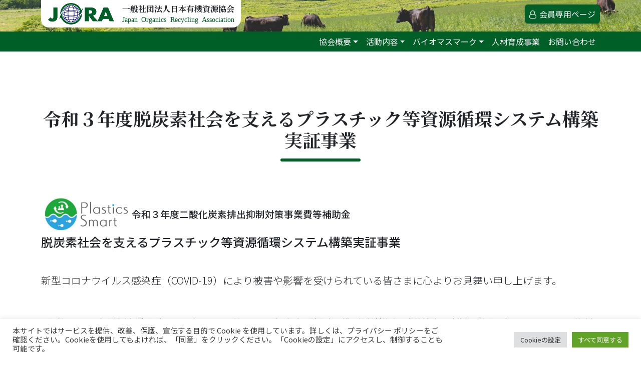

--- FILE ---
content_type: text/html; charset=UTF-8
request_url: https://www.jora.jp/activity/21datsutanso/
body_size: 13596
content:
<!DOCTYPE html>
<html dir="ltr" lang="ja" prefix="og: https://ogp.me/ns#">
<head>
<!-- Google Tag Manager -->
<script>(function(w,d,s,l,i){w[l]=w[l]||[];w[l].push({'gtm.start':
new Date().getTime(),event:'gtm.js'});var f=d.getElementsByTagName(s)[0],
j=d.createElement(s),dl=l!='dataLayer'?'&l='+l:'';j.async=true;j.src=
'https://www.googletagmanager.com/gtm.js?id='+i+dl;f.parentNode.insertBefore(j,f);
})(window,document,'script','dataLayer','GTM-M4K4N5B');</script>
<!-- End Google Tag Manager -->

	<meta charset="UTF-8">
	<meta name="viewport" content="width=device-width, initial-scale=1, shrink-to-fit=no">
	<link rel="profile" href="http://gmpg.org/xfn/11">
	<title>令和３年度脱炭素社会を支えるプラスチック等資源循環システム構築実証事業 - 一般社団法人日本有機資源協会</title>

		<!-- All in One SEO 4.8.0 - aioseo.com -->
	<meta name="description" content="令和３年度二酸化炭素排出抑制対策事業費等補助金 脱炭素社会を支えるプラスチック等資源循環システム構築実証事業" />
	<meta name="robots" content="max-image-preview:large" />
	<meta name="google-site-verification" content="eS1pS2JQ-EqX5uSEREa-vkO7oNRmhtvBQyzrED0F8SY" />
	<link rel="canonical" href="https://www.jora.jp/activity/21datsutanso/" />
	<meta name="generator" content="All in One SEO (AIOSEO) 4.8.0" />
		<meta property="og:locale" content="ja_JP" />
		<meta property="og:site_name" content="一般社団法人日本有機資源協会 - Japan Organics Recycling Association" />
		<meta property="og:type" content="article" />
		<meta property="og:title" content="令和３年度脱炭素社会を支えるプラスチック等資源循環システム構築実証事業 - 一般社団法人日本有機資源協会" />
		<meta property="og:description" content="令和３年度二酸化炭素排出抑制対策事業費等補助金 脱炭素社会を支えるプラスチック等資源循環システム構築実証事業" />
		<meta property="og:url" content="https://www.jora.jp/activity/21datsutanso/" />
		<meta property="og:image" content="https://www.jora.jp/wp-content/uploads/2021/01/logo.png" />
		<meta property="og:image:secure_url" content="https://www.jora.jp/wp-content/uploads/2021/01/logo.png" />
		<meta property="article:published_time" content="2021-04-09T10:43:12+00:00" />
		<meta property="article:modified_time" content="2023-01-19T01:28:55+00:00" />
		<meta property="article:publisher" content="https://www.facebook.com/biomassmark/" />
		<meta name="twitter:card" content="summary_large_image" />
		<meta name="twitter:site" content="@biomassmark" />
		<meta name="twitter:title" content="令和３年度脱炭素社会を支えるプラスチック等資源循環システム構築実証事業 - 一般社団法人日本有機資源協会" />
		<meta name="twitter:description" content="令和３年度二酸化炭素排出抑制対策事業費等補助金 脱炭素社会を支えるプラスチック等資源循環システム構築実証事業" />
		<meta name="twitter:image" content="https://www.jora.jp/wp-content/uploads/2021/01/logo.png" />
		<script type="application/ld+json" class="aioseo-schema">
			{"@context":"https:\/\/schema.org","@graph":[{"@type":"BreadcrumbList","@id":"https:\/\/www.jora.jp\/activity\/21datsutanso\/#breadcrumblist","itemListElement":[{"@type":"ListItem","@id":"https:\/\/www.jora.jp\/#listItem","position":1,"name":"\u5bb6","item":"https:\/\/www.jora.jp\/","nextItem":{"@type":"ListItem","@id":"https:\/\/www.jora.jp\/activity\/21datsutanso\/#listItem","name":"\u4ee4\u548c\uff13\u5e74\u5ea6\u8131\u70ad\u7d20\u793e\u4f1a\u3092\u652f\u3048\u308b\u30d7\u30e9\u30b9\u30c1\u30c3\u30af\u7b49\u8cc7\u6e90\u5faa\u74b0\u30b7\u30b9\u30c6\u30e0\u69cb\u7bc9\u5b9f\u8a3c\u4e8b\u696d"}},{"@type":"ListItem","@id":"https:\/\/www.jora.jp\/activity\/21datsutanso\/#listItem","position":2,"name":"\u4ee4\u548c\uff13\u5e74\u5ea6\u8131\u70ad\u7d20\u793e\u4f1a\u3092\u652f\u3048\u308b\u30d7\u30e9\u30b9\u30c1\u30c3\u30af\u7b49\u8cc7\u6e90\u5faa\u74b0\u30b7\u30b9\u30c6\u30e0\u69cb\u7bc9\u5b9f\u8a3c\u4e8b\u696d","previousItem":{"@type":"ListItem","@id":"https:\/\/www.jora.jp\/#listItem","name":"\u5bb6"}}]},{"@type":"Organization","@id":"https:\/\/www.jora.jp\/#organization","name":"\u4e00\u822c\u793e\u56e3\u6cd5\u4eba\u65e5\u672c\u6709\u6a5f\u8cc7\u6e90\u5354\u4f1a | Japan Organics Recycling Association \u4e00\u822c\u793e\u56e3\u6cd5\u4eba\u65e5\u672c\u6709\u6a5f\u8cc7\u6e90\u5354\u4f1a","description":"\u30d0\u30a4\u30aa\u30de\u30b9\uff08\u6709\u6a5f\u6027\u8cc7\u6e90\uff09\u306e\u7dcf\u5408\u7684\u306a\u6709\u52b9\u5229\u7528\u306e\u4fc3\u9032\u3092\u56f3\u308a\u3001\u6301\u7d9a\u53ef\u80fd\u306a\u5faa\u74b0\u578b\u793e\u4f1a\u306e\u69cb\u7bc9\u3068\u74b0\u5883\u4fdd\u5168\u306e\u63a8\u9032\u306b\u5bc4\u4e0e\u3059\u308b\u3053\u3068\u3092\u76ee\u7684\u3068\u3057\u3066\u6d3b\u52d5\u3057\u3066\u3044\u307e\u3059\u3002 Japan Organics Recycling Association","url":"https:\/\/www.jora.jp\/","telephone":"+81332975618","logo":{"@type":"ImageObject","url":"https:\/\/www.jora.jp\/wp-content\/uploads\/2021\/01\/logo.png","@id":"https:\/\/www.jora.jp\/activity\/21datsutanso\/#organizationLogo","width":132,"height":43,"caption":"JORA \u4e00\u822c\u793e\u56e3\u6cd5\u4eba\u65e5\u672c\u6709\u6a5f\u8cc7\u6e90\u5354\u4f1a"},"image":{"@id":"https:\/\/www.jora.jp\/activity\/21datsutanso\/#organizationLogo"},"sameAs":["https:\/\/www.facebook.com\/biomassmark\/","https:\/\/x.com\/biomassmark","https:\/\/www.instagram.com\/biomassmark\/"]},{"@type":"WebPage","@id":"https:\/\/www.jora.jp\/activity\/21datsutanso\/#webpage","url":"https:\/\/www.jora.jp\/activity\/21datsutanso\/","name":"\u4ee4\u548c\uff13\u5e74\u5ea6\u8131\u70ad\u7d20\u793e\u4f1a\u3092\u652f\u3048\u308b\u30d7\u30e9\u30b9\u30c1\u30c3\u30af\u7b49\u8cc7\u6e90\u5faa\u74b0\u30b7\u30b9\u30c6\u30e0\u69cb\u7bc9\u5b9f\u8a3c\u4e8b\u696d - \u4e00\u822c\u793e\u56e3\u6cd5\u4eba\u65e5\u672c\u6709\u6a5f\u8cc7\u6e90\u5354\u4f1a","description":"\u4ee4\u548c\uff13\u5e74\u5ea6\u4e8c\u9178\u5316\u70ad\u7d20\u6392\u51fa\u6291\u5236\u5bfe\u7b56\u4e8b\u696d\u8cbb\u7b49\u88dc\u52a9\u91d1 \u8131\u70ad\u7d20\u793e\u4f1a\u3092\u652f\u3048\u308b\u30d7\u30e9\u30b9\u30c1\u30c3\u30af\u7b49\u8cc7\u6e90\u5faa\u74b0\u30b7\u30b9\u30c6\u30e0\u69cb\u7bc9\u5b9f\u8a3c\u4e8b\u696d","inLanguage":"ja","isPartOf":{"@id":"https:\/\/www.jora.jp\/#website"},"breadcrumb":{"@id":"https:\/\/www.jora.jp\/activity\/21datsutanso\/#breadcrumblist"},"datePublished":"2021-04-09T19:43:12+09:00","dateModified":"2023-01-19T10:28:55+09:00"},{"@type":"WebSite","@id":"https:\/\/www.jora.jp\/#website","url":"https:\/\/www.jora.jp\/","name":"\u4e00\u822c\u793e\u56e3\u6cd5\u4eba\u65e5\u672c\u6709\u6a5f\u8cc7\u6e90\u5354\u4f1a","description":"Japan Organics Recycling Association","inLanguage":"ja","publisher":{"@id":"https:\/\/www.jora.jp\/#organization"}}]}
		</script>
		<!-- All in One SEO -->

<link rel='dns-prefetch' href='//fonts.googleapis.com' />
<link rel="alternate" title="oEmbed (JSON)" type="application/json+oembed" href="https://www.jora.jp/wp-json/oembed/1.0/embed?url=https%3A%2F%2Fwww.jora.jp%2Factivity%2F21datsutanso%2F" />
<link rel="alternate" title="oEmbed (XML)" type="text/xml+oembed" href="https://www.jora.jp/wp-json/oembed/1.0/embed?url=https%3A%2F%2Fwww.jora.jp%2Factivity%2F21datsutanso%2F&#038;format=xml" />
<style id='wp-img-auto-sizes-contain-inline-css' type='text/css'>
img:is([sizes=auto i],[sizes^="auto," i]){contain-intrinsic-size:3000px 1500px}
/*# sourceURL=wp-img-auto-sizes-contain-inline-css */
</style>
<style id='wp-block-library-inline-css' type='text/css'>
:root{--wp-block-synced-color:#7a00df;--wp-block-synced-color--rgb:122,0,223;--wp-bound-block-color:var(--wp-block-synced-color);--wp-editor-canvas-background:#ddd;--wp-admin-theme-color:#007cba;--wp-admin-theme-color--rgb:0,124,186;--wp-admin-theme-color-darker-10:#006ba1;--wp-admin-theme-color-darker-10--rgb:0,107,160.5;--wp-admin-theme-color-darker-20:#005a87;--wp-admin-theme-color-darker-20--rgb:0,90,135;--wp-admin-border-width-focus:2px}@media (min-resolution:192dpi){:root{--wp-admin-border-width-focus:1.5px}}.wp-element-button{cursor:pointer}:root .has-very-light-gray-background-color{background-color:#eee}:root .has-very-dark-gray-background-color{background-color:#313131}:root .has-very-light-gray-color{color:#eee}:root .has-very-dark-gray-color{color:#313131}:root .has-vivid-green-cyan-to-vivid-cyan-blue-gradient-background{background:linear-gradient(135deg,#00d084,#0693e3)}:root .has-purple-crush-gradient-background{background:linear-gradient(135deg,#34e2e4,#4721fb 50%,#ab1dfe)}:root .has-hazy-dawn-gradient-background{background:linear-gradient(135deg,#faaca8,#dad0ec)}:root .has-subdued-olive-gradient-background{background:linear-gradient(135deg,#fafae1,#67a671)}:root .has-atomic-cream-gradient-background{background:linear-gradient(135deg,#fdd79a,#004a59)}:root .has-nightshade-gradient-background{background:linear-gradient(135deg,#330968,#31cdcf)}:root .has-midnight-gradient-background{background:linear-gradient(135deg,#020381,#2874fc)}:root{--wp--preset--font-size--normal:16px;--wp--preset--font-size--huge:42px}.has-regular-font-size{font-size:1em}.has-larger-font-size{font-size:2.625em}.has-normal-font-size{font-size:var(--wp--preset--font-size--normal)}.has-huge-font-size{font-size:var(--wp--preset--font-size--huge)}.has-text-align-center{text-align:center}.has-text-align-left{text-align:left}.has-text-align-right{text-align:right}.has-fit-text{white-space:nowrap!important}#end-resizable-editor-section{display:none}.aligncenter{clear:both}.items-justified-left{justify-content:flex-start}.items-justified-center{justify-content:center}.items-justified-right{justify-content:flex-end}.items-justified-space-between{justify-content:space-between}.screen-reader-text{border:0;clip-path:inset(50%);height:1px;margin:-1px;overflow:hidden;padding:0;position:absolute;width:1px;word-wrap:normal!important}.screen-reader-text:focus{background-color:#ddd;clip-path:none;color:#444;display:block;font-size:1em;height:auto;left:5px;line-height:normal;padding:15px 23px 14px;text-decoration:none;top:5px;width:auto;z-index:100000}html :where(.has-border-color){border-style:solid}html :where([style*=border-top-color]){border-top-style:solid}html :where([style*=border-right-color]){border-right-style:solid}html :where([style*=border-bottom-color]){border-bottom-style:solid}html :where([style*=border-left-color]){border-left-style:solid}html :where([style*=border-width]){border-style:solid}html :where([style*=border-top-width]){border-top-style:solid}html :where([style*=border-right-width]){border-right-style:solid}html :where([style*=border-bottom-width]){border-bottom-style:solid}html :where([style*=border-left-width]){border-left-style:solid}html :where(img[class*=wp-image-]){height:auto;max-width:100%}:where(figure){margin:0 0 1em}html :where(.is-position-sticky){--wp-admin--admin-bar--position-offset:var(--wp-admin--admin-bar--height,0px)}@media screen and (max-width:600px){html :where(.is-position-sticky){--wp-admin--admin-bar--position-offset:0px}}

/*# sourceURL=wp-block-library-inline-css */
</style><style id='global-styles-inline-css' type='text/css'>
:root{--wp--preset--aspect-ratio--square: 1;--wp--preset--aspect-ratio--4-3: 4/3;--wp--preset--aspect-ratio--3-4: 3/4;--wp--preset--aspect-ratio--3-2: 3/2;--wp--preset--aspect-ratio--2-3: 2/3;--wp--preset--aspect-ratio--16-9: 16/9;--wp--preset--aspect-ratio--9-16: 9/16;--wp--preset--color--black: #000000;--wp--preset--color--cyan-bluish-gray: #abb8c3;--wp--preset--color--white: #ffffff;--wp--preset--color--pale-pink: #f78da7;--wp--preset--color--vivid-red: #cf2e2e;--wp--preset--color--luminous-vivid-orange: #ff6900;--wp--preset--color--luminous-vivid-amber: #fcb900;--wp--preset--color--light-green-cyan: #7bdcb5;--wp--preset--color--vivid-green-cyan: #00d084;--wp--preset--color--pale-cyan-blue: #8ed1fc;--wp--preset--color--vivid-cyan-blue: #0693e3;--wp--preset--color--vivid-purple: #9b51e0;--wp--preset--gradient--vivid-cyan-blue-to-vivid-purple: linear-gradient(135deg,rgb(6,147,227) 0%,rgb(155,81,224) 100%);--wp--preset--gradient--light-green-cyan-to-vivid-green-cyan: linear-gradient(135deg,rgb(122,220,180) 0%,rgb(0,208,130) 100%);--wp--preset--gradient--luminous-vivid-amber-to-luminous-vivid-orange: linear-gradient(135deg,rgb(252,185,0) 0%,rgb(255,105,0) 100%);--wp--preset--gradient--luminous-vivid-orange-to-vivid-red: linear-gradient(135deg,rgb(255,105,0) 0%,rgb(207,46,46) 100%);--wp--preset--gradient--very-light-gray-to-cyan-bluish-gray: linear-gradient(135deg,rgb(238,238,238) 0%,rgb(169,184,195) 100%);--wp--preset--gradient--cool-to-warm-spectrum: linear-gradient(135deg,rgb(74,234,220) 0%,rgb(151,120,209) 20%,rgb(207,42,186) 40%,rgb(238,44,130) 60%,rgb(251,105,98) 80%,rgb(254,248,76) 100%);--wp--preset--gradient--blush-light-purple: linear-gradient(135deg,rgb(255,206,236) 0%,rgb(152,150,240) 100%);--wp--preset--gradient--blush-bordeaux: linear-gradient(135deg,rgb(254,205,165) 0%,rgb(254,45,45) 50%,rgb(107,0,62) 100%);--wp--preset--gradient--luminous-dusk: linear-gradient(135deg,rgb(255,203,112) 0%,rgb(199,81,192) 50%,rgb(65,88,208) 100%);--wp--preset--gradient--pale-ocean: linear-gradient(135deg,rgb(255,245,203) 0%,rgb(182,227,212) 50%,rgb(51,167,181) 100%);--wp--preset--gradient--electric-grass: linear-gradient(135deg,rgb(202,248,128) 0%,rgb(113,206,126) 100%);--wp--preset--gradient--midnight: linear-gradient(135deg,rgb(2,3,129) 0%,rgb(40,116,252) 100%);--wp--preset--font-size--small: 13px;--wp--preset--font-size--medium: 20px;--wp--preset--font-size--large: 36px;--wp--preset--font-size--x-large: 42px;--wp--preset--spacing--20: 0.44rem;--wp--preset--spacing--30: 0.67rem;--wp--preset--spacing--40: 1rem;--wp--preset--spacing--50: 1.5rem;--wp--preset--spacing--60: 2.25rem;--wp--preset--spacing--70: 3.38rem;--wp--preset--spacing--80: 5.06rem;--wp--preset--shadow--natural: 6px 6px 9px rgba(0, 0, 0, 0.2);--wp--preset--shadow--deep: 12px 12px 50px rgba(0, 0, 0, 0.4);--wp--preset--shadow--sharp: 6px 6px 0px rgba(0, 0, 0, 0.2);--wp--preset--shadow--outlined: 6px 6px 0px -3px rgb(255, 255, 255), 6px 6px rgb(0, 0, 0);--wp--preset--shadow--crisp: 6px 6px 0px rgb(0, 0, 0);}:where(.is-layout-flex){gap: 0.5em;}:where(.is-layout-grid){gap: 0.5em;}body .is-layout-flex{display: flex;}.is-layout-flex{flex-wrap: wrap;align-items: center;}.is-layout-flex > :is(*, div){margin: 0;}body .is-layout-grid{display: grid;}.is-layout-grid > :is(*, div){margin: 0;}:where(.wp-block-columns.is-layout-flex){gap: 2em;}:where(.wp-block-columns.is-layout-grid){gap: 2em;}:where(.wp-block-post-template.is-layout-flex){gap: 1.25em;}:where(.wp-block-post-template.is-layout-grid){gap: 1.25em;}.has-black-color{color: var(--wp--preset--color--black) !important;}.has-cyan-bluish-gray-color{color: var(--wp--preset--color--cyan-bluish-gray) !important;}.has-white-color{color: var(--wp--preset--color--white) !important;}.has-pale-pink-color{color: var(--wp--preset--color--pale-pink) !important;}.has-vivid-red-color{color: var(--wp--preset--color--vivid-red) !important;}.has-luminous-vivid-orange-color{color: var(--wp--preset--color--luminous-vivid-orange) !important;}.has-luminous-vivid-amber-color{color: var(--wp--preset--color--luminous-vivid-amber) !important;}.has-light-green-cyan-color{color: var(--wp--preset--color--light-green-cyan) !important;}.has-vivid-green-cyan-color{color: var(--wp--preset--color--vivid-green-cyan) !important;}.has-pale-cyan-blue-color{color: var(--wp--preset--color--pale-cyan-blue) !important;}.has-vivid-cyan-blue-color{color: var(--wp--preset--color--vivid-cyan-blue) !important;}.has-vivid-purple-color{color: var(--wp--preset--color--vivid-purple) !important;}.has-black-background-color{background-color: var(--wp--preset--color--black) !important;}.has-cyan-bluish-gray-background-color{background-color: var(--wp--preset--color--cyan-bluish-gray) !important;}.has-white-background-color{background-color: var(--wp--preset--color--white) !important;}.has-pale-pink-background-color{background-color: var(--wp--preset--color--pale-pink) !important;}.has-vivid-red-background-color{background-color: var(--wp--preset--color--vivid-red) !important;}.has-luminous-vivid-orange-background-color{background-color: var(--wp--preset--color--luminous-vivid-orange) !important;}.has-luminous-vivid-amber-background-color{background-color: var(--wp--preset--color--luminous-vivid-amber) !important;}.has-light-green-cyan-background-color{background-color: var(--wp--preset--color--light-green-cyan) !important;}.has-vivid-green-cyan-background-color{background-color: var(--wp--preset--color--vivid-green-cyan) !important;}.has-pale-cyan-blue-background-color{background-color: var(--wp--preset--color--pale-cyan-blue) !important;}.has-vivid-cyan-blue-background-color{background-color: var(--wp--preset--color--vivid-cyan-blue) !important;}.has-vivid-purple-background-color{background-color: var(--wp--preset--color--vivid-purple) !important;}.has-black-border-color{border-color: var(--wp--preset--color--black) !important;}.has-cyan-bluish-gray-border-color{border-color: var(--wp--preset--color--cyan-bluish-gray) !important;}.has-white-border-color{border-color: var(--wp--preset--color--white) !important;}.has-pale-pink-border-color{border-color: var(--wp--preset--color--pale-pink) !important;}.has-vivid-red-border-color{border-color: var(--wp--preset--color--vivid-red) !important;}.has-luminous-vivid-orange-border-color{border-color: var(--wp--preset--color--luminous-vivid-orange) !important;}.has-luminous-vivid-amber-border-color{border-color: var(--wp--preset--color--luminous-vivid-amber) !important;}.has-light-green-cyan-border-color{border-color: var(--wp--preset--color--light-green-cyan) !important;}.has-vivid-green-cyan-border-color{border-color: var(--wp--preset--color--vivid-green-cyan) !important;}.has-pale-cyan-blue-border-color{border-color: var(--wp--preset--color--pale-cyan-blue) !important;}.has-vivid-cyan-blue-border-color{border-color: var(--wp--preset--color--vivid-cyan-blue) !important;}.has-vivid-purple-border-color{border-color: var(--wp--preset--color--vivid-purple) !important;}.has-vivid-cyan-blue-to-vivid-purple-gradient-background{background: var(--wp--preset--gradient--vivid-cyan-blue-to-vivid-purple) !important;}.has-light-green-cyan-to-vivid-green-cyan-gradient-background{background: var(--wp--preset--gradient--light-green-cyan-to-vivid-green-cyan) !important;}.has-luminous-vivid-amber-to-luminous-vivid-orange-gradient-background{background: var(--wp--preset--gradient--luminous-vivid-amber-to-luminous-vivid-orange) !important;}.has-luminous-vivid-orange-to-vivid-red-gradient-background{background: var(--wp--preset--gradient--luminous-vivid-orange-to-vivid-red) !important;}.has-very-light-gray-to-cyan-bluish-gray-gradient-background{background: var(--wp--preset--gradient--very-light-gray-to-cyan-bluish-gray) !important;}.has-cool-to-warm-spectrum-gradient-background{background: var(--wp--preset--gradient--cool-to-warm-spectrum) !important;}.has-blush-light-purple-gradient-background{background: var(--wp--preset--gradient--blush-light-purple) !important;}.has-blush-bordeaux-gradient-background{background: var(--wp--preset--gradient--blush-bordeaux) !important;}.has-luminous-dusk-gradient-background{background: var(--wp--preset--gradient--luminous-dusk) !important;}.has-pale-ocean-gradient-background{background: var(--wp--preset--gradient--pale-ocean) !important;}.has-electric-grass-gradient-background{background: var(--wp--preset--gradient--electric-grass) !important;}.has-midnight-gradient-background{background: var(--wp--preset--gradient--midnight) !important;}.has-small-font-size{font-size: var(--wp--preset--font-size--small) !important;}.has-medium-font-size{font-size: var(--wp--preset--font-size--medium) !important;}.has-large-font-size{font-size: var(--wp--preset--font-size--large) !important;}.has-x-large-font-size{font-size: var(--wp--preset--font-size--x-large) !important;}
/*# sourceURL=global-styles-inline-css */
</style>

<style id='classic-theme-styles-inline-css' type='text/css'>
/*! This file is auto-generated */
.wp-block-button__link{color:#fff;background-color:#32373c;border-radius:9999px;box-shadow:none;text-decoration:none;padding:calc(.667em + 2px) calc(1.333em + 2px);font-size:1.125em}.wp-block-file__button{background:#32373c;color:#fff;text-decoration:none}
/*# sourceURL=/wp-includes/css/classic-themes.min.css */
</style>
<link rel='stylesheet' id='cookie-law-info-css' href='https://www.jora.jp/wp-content/plugins/cookie-law-info/legacy/public/css/cookie-law-info-public.css?ver=3.2.6' type='text/css' media='all' />
<link rel='stylesheet' id='cookie-law-info-gdpr-css' href='https://www.jora.jp/wp-content/plugins/cookie-law-info/legacy/public/css/cookie-law-info-gdpr.css?ver=3.2.6' type='text/css' media='all' />
<link rel='stylesheet' id='google-fonts-sans-css' href='https://fonts.googleapis.com/css2?family=Noto+Sans+JP%3Awght%40300%3B400%3B500&#038;display=swap&#038;ver=6.9' type='text/css' media='all' />
<link rel='stylesheet' id='google-fonts-serif-css' href='https://fonts.googleapis.com/css2?family=Noto+Serif+JP%3Awght%40700&#038;display=swap&#038;ver=6.9' type='text/css' media='all' />
<link rel='stylesheet' id='theme-styles-css' href='https://www.jora.jp/wp-content/themes/jora_v1.0/css/theme.min.css?ver=1.1.0' type='text/css' media='all' />
<link rel='stylesheet' id='print-style-css' href='https://www.jora.jp/wp-content/themes/jora_v1.0/css/print.css?ver=6.9' type='text/css' media='print' />
<script type="text/javascript" src="https://www.jora.jp/wp-includes/js/jquery/jquery.min.js?ver=3.7.1" id="jquery-core-js"></script>
<script type="text/javascript" src="https://www.jora.jp/wp-includes/js/jquery/jquery-migrate.min.js?ver=3.4.1" id="jquery-migrate-js"></script>
<script type="text/javascript" id="cookie-law-info-js-extra">
/* <![CDATA[ */
var Cli_Data = {"nn_cookie_ids":[],"cookielist":[],"non_necessary_cookies":[],"ccpaEnabled":"","ccpaRegionBased":"","ccpaBarEnabled":"","strictlyEnabled":["necessary","obligatoire"],"ccpaType":"gdpr","js_blocking":"1","custom_integration":"","triggerDomRefresh":"","secure_cookies":""};
var cli_cookiebar_settings = {"animate_speed_hide":"500","animate_speed_show":"500","background":"#FFF","border":"#b1a6a6c2","border_on":"","button_1_button_colour":"#61a229","button_1_button_hover":"#4e8221","button_1_link_colour":"#fff","button_1_as_button":"1","button_1_new_win":"","button_2_button_colour":"#333","button_2_button_hover":"#292929","button_2_link_colour":"#444","button_2_as_button":"","button_2_hidebar":"","button_3_button_colour":"#dedfe0","button_3_button_hover":"#b2b2b3","button_3_link_colour":"#333333","button_3_as_button":"1","button_3_new_win":"","button_4_button_colour":"#dedfe0","button_4_button_hover":"#b2b2b3","button_4_link_colour":"#333333","button_4_as_button":"1","button_7_button_colour":"#61a229","button_7_button_hover":"#4e8221","button_7_link_colour":"#fff","button_7_as_button":"1","button_7_new_win":"","font_family":"inherit","header_fix":"","notify_animate_hide":"1","notify_animate_show":"","notify_div_id":"#cookie-law-info-bar","notify_position_horizontal":"right","notify_position_vertical":"bottom","scroll_close":"","scroll_close_reload":"","accept_close_reload":"","reject_close_reload":"","showagain_tab":"","showagain_background":"#fff","showagain_border":"#000","showagain_div_id":"#cookie-law-info-again","showagain_x_position":"100px","text":"#333333","show_once_yn":"","show_once":"10000","logging_on":"","as_popup":"","popup_overlay":"1","bar_heading_text":"","cookie_bar_as":"banner","popup_showagain_position":"bottom-right","widget_position":"left"};
var log_object = {"ajax_url":"https://www.jora.jp/wp-admin/admin-ajax.php"};
//# sourceURL=cookie-law-info-js-extra
/* ]]> */
</script>
<script type="text/javascript" src="https://www.jora.jp/wp-content/plugins/cookie-law-info/legacy/public/js/cookie-law-info-public.js?ver=3.2.6" id="cookie-law-info-js"></script>
<link rel="https://api.w.org/" href="https://www.jora.jp/wp-json/" /><link rel="EditURI" type="application/rsd+xml" title="RSD" href="https://www.jora.jp/xmlrpc.php?rsd" />
<meta name="generator" content="WordPress 6.9" />
<link rel='shortlink' href='https://www.jora.jp/?p=8576' />
<link rel="icon" href="https://www.jora.jp/wp-content/uploads/2021/01/site-icon.png" sizes="32x32" />
<link rel="icon" href="https://www.jora.jp/wp-content/uploads/2021/01/site-icon.png" sizes="192x192" />
<link rel="apple-touch-icon" href="https://www.jora.jp/wp-content/uploads/2021/01/site-icon.png" />
<meta name="msapplication-TileImage" content="https://www.jora.jp/wp-content/uploads/2021/01/site-icon.png" />
		<style type="text/css" id="wp-custom-css">
			a.movie {	position:relative;
}
a.movie:after {
    content: "\f16a";
    color: #dc3545;
	display: inline-block;
    font: normal normal normal 14px / 1 FontAwesome;
    font-size: inherit;
    text-rendering: auto;
    -webkit-font-smoothing: antialiased;
    margin-left: .25rem;
}
a.movie:hover, a.movie:focus {
	color: #dc3545!important;
}


.single-membership_contents .entry-content .list-group > br { display:none;}		</style>
		
<link rel='stylesheet' id='cookie-law-info-table-css' href='https://www.jora.jp/wp-content/plugins/cookie-law-info/legacy/public/css/cookie-law-info-table.css?ver=3.2.6' type='text/css' media='all' />
</head>
<body class="wp-singular activity-template-default single single-activity postid-8576 wp-custom-logo wp-embed-responsive wp-theme-jora_v10">
	<!-- Google Tag Manager (noscript) -->
<noscript><iframe src="https://www.googletagmanager.com/ns.html?id=GTM-M4K4N5B"
height="0" width="0" style="display:none;visibility:hidden"></iframe></noscript>
<!-- End Google Tag Manager (noscript) -->
    <div class="site" id="page">
	<div id="wrapper-navbar" class="fixed-top" itemscope itemtype="http://schema.org/WebSite">

		<a class="skip-link sr-only sr-only-focusable" href="#content">Skip to content</a>
        <nav class="navbar navbar-expand-md nav-brand">

					<div class="container">
		
					
							<a class="navbar-brand" rel="home" href="https://www.jora.jp/" title="一般社団法人日本有機資源協会" itemprop="url">
                                <div class="custom-logo">
                                <img src="https://www.jora.jp/wp-content/uploads/2021/01/logo.png" alt="一般社団法人日本有機資源協会" >
                                </div>
                                                            <div class="site-brand">
                               <div class="site-name">
                                一般社団法人日本有機資源協会</div>
                               <div class="site-description">
                                Japan Organics Recycling Association</div>
                                </div> </a>

						
                <ul class="nav nav-user">
                    
                    <li class="nav-item nav-item-login">
                <button type="button" class="btn btn-success btn-member-login" data-bs-toggle="modal" data-bs-target="#loginModalCenter" title="会員専用ページ">
                <i class="fa fa-user-o" aria-hidden="true"></i>
                    <span>会員専用ページ</span>
                </button>
             </li>
                    
                </ul>
                

						</div><!-- .container -->
			
		</nav><!-- .site-navigation -->

        
		<nav class="navbar navbar-expand-md site-navigation">

					<div class="container">
		           

    <button class="navbar-toggler collapsed" type="button" data-bs-toggle="collapse" data-bs-target="#navbarNavDropdown" aria-controls="navbarNavDropdown" aria-expanded="false" aria-label="ナビゲーション切り替え">
					<span></span>
          <span></span>
				</button>        

					
				<div id="navbarNavDropdown" class="collapse navbar-collapse"><ul id="main-menu" class="navbar-nav ml-auto"><li itemscope="itemscope" itemtype="https://www.schema.org/SiteNavigationElement" id="menu-item-6939" class="menu-item menu-item-type-custom menu-item-object-custom menu-item-has-children dropdown menu-item-6939 nav-item"><a title="協会概要" href="#" data-toggle="dropdown" data-bs-toggle="dropdown" aria-haspopup="true" aria-expanded="false" class="dropdown-toggle nav-link" id="menu-item-dropdown-6939">協会概要</a>
<ul class="dropdown-menu" aria-labelledby="menu-item-dropdown-6939" >
	<li itemscope="itemscope" itemtype="https://www.schema.org/SiteNavigationElement" id="menu-item-6880" class="menu-item menu-item-type-post_type menu-item-object-aboutus menu-item-6880 nav-item"><a title="協会について" href="https://www.jora.jp/aboutus/profile/" class="dropdown-item">協会について</a></li>
	<li itemscope="itemscope" itemtype="https://www.schema.org/SiteNavigationElement" id="menu-item-6879" class="menu-item menu-item-type-post_type menu-item-object-aboutus menu-item-6879 nav-item"><a title="公開資料" href="https://www.jora.jp/aboutus/document/" class="dropdown-item">公開資料</a></li>
	<li itemscope="itemscope" itemtype="https://www.schema.org/SiteNavigationElement" id="menu-item-6878" class="menu-item menu-item-type-post_type menu-item-object-aboutus menu-item-6878 nav-item"><a title="入会案内" href="https://www.jora.jp/aboutus/membership/" class="dropdown-item">入会案内</a></li>
	<li itemscope="itemscope" itemtype="https://www.schema.org/SiteNavigationElement" id="menu-item-6882" class="menu-item menu-item-type-post_type menu-item-object-aboutus menu-item-6882 nav-item"><a title="関連リンク" href="https://www.jora.jp/aboutus/link/" class="dropdown-item">関連リンク</a></li>
	<li itemscope="itemscope" itemtype="https://www.schema.org/SiteNavigationElement" id="menu-item-6881" class="menu-item menu-item-type-post_type menu-item-object-aboutus menu-item-6881 nav-item"><a title="協会アクセス" href="https://www.jora.jp/aboutus/access/" class="dropdown-item">協会アクセス</a></li>
</ul>
</li>
<li itemscope="itemscope" itemtype="https://www.schema.org/SiteNavigationElement" id="menu-item-6940" class="menu-item menu-item-type-custom menu-item-object-custom menu-item-has-children dropdown menu-item-6940 nav-item"><a title="活動内容" href="#" data-toggle="dropdown" data-bs-toggle="dropdown" aria-haspopup="true" aria-expanded="false" class="dropdown-toggle nav-link" id="menu-item-dropdown-6940">活動内容</a>
<ul class="dropdown-menu" aria-labelledby="menu-item-dropdown-6940" >
	<li itemscope="itemscope" itemtype="https://www.schema.org/SiteNavigationElement" id="menu-item-8268" class="menu-item menu-item-type-post_type menu-item-object-activity menu-item-8268 nav-item"><a title="日本バイオマス製品推進協議会" href="https://www.jora.jp/activity/jsbi/" class="dropdown-item">日本バイオマス製品推進協議会</a></li>
	<li itemscope="itemscope" itemtype="https://www.schema.org/SiteNavigationElement" id="menu-item-7000" class="menu-item menu-item-type-post_type menu-item-object-activity menu-item-7000 nav-item"><a title="全国バイオディーゼル燃料利用推進協議会" href="https://www.jora.jp/activity/bdfk/" class="dropdown-item">全国バイオディーゼル燃料利用推進協議会</a></li>
	<li itemscope="itemscope" itemtype="https://www.schema.org/SiteNavigationElement" id="menu-item-8278" class="menu-item menu-item-type-post_type menu-item-object-activity menu-item-8278 nav-item"><a title="バイオマス産業都市推進協議会" href="https://www.jora.jp/activity/biomass_suishin/" class="dropdown-item">バイオマス産業都市推進協議会</a></li>
	<li itemscope="itemscope" itemtype="https://www.schema.org/SiteNavigationElement" id="menu-item-8293" class="menu-item menu-item-type-taxonomy menu-item-object-activities menu-item-8293 nav-item"><a title="脱炭素社会を支えるプラスチック等資源循環システム構築実証事業" href="https://www.jora.jp/activity/activities/decarbonized-society/" class="dropdown-item">脱炭素社会を支えるプラスチック等資源循環システム構築実証事業</a></li>
	<li itemscope="itemscope" itemtype="https://www.schema.org/SiteNavigationElement" id="menu-item-6971" class="menu-item menu-item-type-post_type menu-item-object-activity menu-item-6971 nav-item"><a title="バイオマス活用推進事業" href="https://www.jora.jp/activity/biomass_business/" class="dropdown-item">バイオマス活用推進事業</a></li>
	<li itemscope="itemscope" itemtype="https://www.schema.org/SiteNavigationElement" id="menu-item-12748" class="menu-item menu-item-type-post_type menu-item-object-page menu-item-12748 nav-item"><a title="農水省（先進事例の情報普及型）先進情報バンク" href="https://www.jora.jp/senshinjouhou/" class="dropdown-item">農水省（先進事例の情報普及型）先進情報バンク</a></li>
	<li itemscope="itemscope" itemtype="https://www.schema.org/SiteNavigationElement" id="menu-item-6941" class="menu-item menu-item-type-post_type menu-item-object-page menu-item-6941 nav-item"><a title="これまでの事業成果等" href="https://www.jora.jp/results/" class="dropdown-item">これまでの事業成果等</a></li>
	<li itemscope="itemscope" itemtype="https://www.schema.org/SiteNavigationElement" id="menu-item-6942" class="menu-item menu-item-type-post_type menu-item-object-page menu-item-6942 nav-item"><a title="出版物・環境教育" href="https://www.jora.jp/publication/" class="dropdown-item">出版物・環境教育</a></li>
</ul>
</li>
<li itemscope="itemscope" itemtype="https://www.schema.org/SiteNavigationElement" id="menu-item-6943" class="menu-item menu-item-type-post_type menu-item-object-page menu-item-has-children dropdown menu-item-6943 nav-item"><a title="バイオマスマーク" href="#" data-toggle="dropdown" data-bs-toggle="dropdown" aria-haspopup="true" aria-expanded="false" class="dropdown-toggle nav-link" id="menu-item-dropdown-6943">バイオマスマーク</a>
<ul class="dropdown-menu" aria-labelledby="menu-item-dropdown-6943" >
	<li itemscope="itemscope" itemtype="https://www.schema.org/SiteNavigationElement" id="menu-item-6956" class="menu-item menu-item-type-post_type menu-item-object-page menu-item-6956 nav-item"><a title="バイオマスマーク" href="https://www.jora.jp/biomassmark/" class="dropdown-item">バイオマスマーク</a></li>
	<li itemscope="itemscope" itemtype="https://www.schema.org/SiteNavigationElement" id="menu-item-6945" class="menu-item menu-item-type-post_type menu-item-object-page menu-item-6945 nav-item"><a title="事業諸規定" href="https://www.jora.jp/biomassmark/info/" class="dropdown-item">事業諸規定</a></li>
	<li itemscope="itemscope" itemtype="https://www.schema.org/SiteNavigationElement" id="menu-item-6957" class="menu-item menu-item-type-post_type menu-item-object-page menu-item-6957 nav-item"><a title="認定商品" href="https://www.jora.jp/biomass_list/" class="dropdown-item">認定商品</a></li>
	<li itemscope="itemscope" itemtype="https://www.schema.org/SiteNavigationElement" id="menu-item-6946" class="menu-item menu-item-type-post_type menu-item-object-page menu-item-6946 nav-item"><a title="申請書類" href="https://www.jora.jp/biomassmark/application_documents/" class="dropdown-item">申請書類</a></li>
	<li itemscope="itemscope" itemtype="https://www.schema.org/SiteNavigationElement" id="menu-item-6944" class="menu-item menu-item-type-post_type menu-item-object-page menu-item-6944 nav-item"><a title="組織" href="https://www.jora.jp/biomassmark/organization/" class="dropdown-item">組織</a></li>
	<li itemscope="itemscope" itemtype="https://www.schema.org/SiteNavigationElement" id="menu-item-7106" class="menu-item menu-item-type-post_type menu-item-object-page menu-item-7106 nav-item"><a title="Q&#038;A" href="https://www.jora.jp/biomassmark/faq/" class="dropdown-item">Q&#038;A</a></li>
	<li itemscope="itemscope" itemtype="https://www.schema.org/SiteNavigationElement" id="menu-item-23260" class="menu-item menu-item-type-post_type menu-item-object-page menu-item-23260 nav-item"><a title="公開資料" href="https://www.jora.jp/biomassmark/public_documents/" class="dropdown-item">公開資料</a></li>
	<li itemscope="itemscope" itemtype="https://www.schema.org/SiteNavigationElement" id="menu-item-25687" class="menu-item menu-item-type-post_type menu-item-object-page menu-item-25687 nav-item"><a title="じょらくんの部屋" href="https://www.jora.jp/biomassmark/room/" class="dropdown-item">じょらくんの部屋</a></li>
</ul>
</li>
<li itemscope="itemscope" itemtype="https://www.schema.org/SiteNavigationElement" id="menu-item-7038" class="menu-item menu-item-type-post_type menu-item-object-page menu-item-7038 nav-item"><a title="人材育成事業" href="https://www.jora.jp/training/" class="nav-link">人材育成事業</a></li>
<li itemscope="itemscope" itemtype="https://www.schema.org/SiteNavigationElement" id="menu-item-7039" class="menu-item menu-item-type-post_type menu-item-object-page menu-item-7039 nav-item"><a title="お問い合わせ" href="https://www.jora.jp/contact_qa/" class="nav-link">お問い合わせ</a></li>
</ul></div>						</div><!-- .container -->
			
		</nav><!-- .site-navigation -->

	</div><!-- #wrapper-navbar end -->


<div class="wrapper" id="wrapper-single-activity">
    
	<div class="container" id="content">

		<div class="row">

			<div class="col-12 content-area" id="primary">

				<main class="site-main" id="main" role="main">
				


	<header class="entry-header">

	<h1 class="entry-title">令和３年度脱炭素社会を支えるプラスチック等資源循環システム構築実証事業</h1>
</header><!-- .entry-header -->

	
<article class="post-8576 activity type-activity status-publish hentry activities-decarbonized-society" id="post-8576">


	



	<div class="entry-content">

		


		<h3><img decoding="async" class="wp-image-2449 float-left" src="https://www.jora.jp/wp-content/uploads/2020/04/Plastics_Smart_Logo-e1586830545420.jpg" alt="Plastics Smart" width="181" height="67" /><span style="font-size: 14pt;">令和３年度二酸化炭素排出抑制対策事業費等補助金</span></h3>
<h5><span style="font-size: 18pt;">脱炭素社会を支えるプラスチック等資源循環システム構築実証事業</span></h5>
<p>&nbsp;</p>
<p class="lead">新型コロナウイルス感染症（COVID-19）により被害や影響を受けられている皆さまに心よりお見舞い申し上げます。</p>
<p>&nbsp;</p>
<p>一般社団法人日本有機資源協会（ＪＯＲＡ）では、環境省から令和3年度二酸化炭素排出抑制対策事業費等補助金（脱炭素社会を支えるプラスチック等資源循環システム構築実証事業）の交付決定を受け、『石油由来プラスチックの代替素材である再生可能資源への転換及び社会実装化又はプラスチック等のリサイクルプロセス構築及び省CO<sub>2</sub>化を行う事業』に要する経費の一部を補助する事業を実施します。</p>
<p>&nbsp;</p>
<h4>〈事業の目的〉</h4>
<p>本事業は、化石由来プラスチックを代替する省CO<sub>2</sub>型バイオプラスチック等（再生可能資源）への転換及び社会実装化又はプラスチック等のリサイクルプロセス構築及び省CO<sub>2</sub>化を行うことにより、プラスチック等の資源循環システムを構築し、エネルギー起源CO<sub>2</sub>排出を抑制することを目的としています。</p>
<p>&nbsp;</p>
<p style="text-align: center;"><a href="http://www.env.go.jp/guide/budget/r03/r03juten-sesakushu/039_r0312.pdf" target="" rel="noopener">＜環境省＞脱炭素社会を支えるプラスチック等資源循環システム構築実証事業<small>【PDF】</small></a></p>
<p>&nbsp;</p>
<div class="card border-primary mb-3">
<h5 class="card-header bg-primary text-white">補助事業者の公募</h5>
<ul class="list-group list-group-flush">
<li class="list-group-item">六次公募の受付を終了しました。（2021/12/13）</li>
<li class="list-group-item"><a href="https://www.jora.jp/news/11323/">六次公募説明会を行います。</a>（2021/11/15）</li>
<li class="list-group-item"><a href="https://www.jora.jp/activity/pla2021_kobo6/">六次公募を開始しました。</a>（2021/11/15）</li>
<li class="list-group-item">五次公募の受付を終了しました。（2021/11/8）</li>
<li class="list-group-item"><a href="https://www.jora.jp/news/10908/">五次公募説明会を行います。</a>（2021/10/11）</li>
<li class="list-group-item"><a href="https://www.jora.jp/activity/pla2021_kobo5/">五次公募を開始しました。</a>（2021/10/11）</li>
<li class="list-group-item">四次公募の受付を終了しました。（2021/10/4）</li>
<li class="list-group-item"><a href="https://www.jora.jp/news/10526/">四次公募説明会を行います。</a>（2021/9/6）</li>
<li class="list-group-item"><a href="https://www.jora.jp/activity/pla2021_kobo4/">四次公募を開始しました。</a>（2021/9/6）</li>
<li class="list-group-item">三次公募の受付を終了しました。（2021/8/24）</li>
<li class="list-group-item"><a href="https://www.jora.jp/news/9802/">三次公募説明会を行います。</a>（2021/7/19）</li>
<li class="list-group-item"><a href="https://www.jora.jp/activity/pla2021_kobo3/">三次公募を開始しました。</a>（2021/7/19）</li>
<li class="list-group-item">二次公募の受付を終了しました。（2021/7/9）</li>
<li class="list-group-item"><a href="https://www.jora.jp/news/9373/">二次公募説明会を行います。</a>（2021/6/8）</li>
<li class="list-group-item"><a href="https://www.jora.jp/activity/pla2021_kobo2/">二次公募を開始しました。</a>（2021/6/8）</li>
<li class="list-group-item">公募の受付を終了しました。（2021/5/25）</li>
<li class="list-group-item"><a href="https://www.jora.jp/news/8666/">公募説明会を行います。</a>（2021/4/20）</li>
<li class="list-group-item"><a href="https://www.jora.jp/activity/pla2021_kobo/">公募を開始しました。</a>（2021/4/16）</li>
</ul>
</div>
<div class="card border-primary mb-5">
<h5 class="card-header bg-primary text-white">採択事業</h5>
<ul class="list-group list-group-flush">
<li class="list-group-item"><a href="https://www.jora.jp/activity/21datsutanso-pla2021_saitaku3/">四次・五次・六次公募採択事業</a>（2022/2/1）</li>
<li class="list-group-item"><a href="https://www.jora.jp/activity/21datsutanso-pla2021_saitaku2/">二次・三次公募採択事業</a>（2021/11/2）</li>
<li class="list-group-item"><a href="https://www.jora.jp/activity/21datsutanso-pla2021_saitaku/">一次公募採択事業</a>（2021/8/31）</li>
</ul>
</div>
<h4>〈エネルギー起源CO2及び非エネルギー起源CO2の削減効果算出のための勉強会〉</h4>
<p><span style="font-size: 10pt;">・<a href="https://www.jora.jp/news/11029/" target="_blank" rel="noopener">令和３年度</a></span></p>
<h4>〈成果報告会〉</h4>
<p>◆令和３年度事業成果報告会開催のお知らせ◆</p>
<p>【環境省】令和3年度 脱炭素社会を支えるプラスチック等資源循環システム構築実証事業</p>
<p>化石由来プラスチックを代替する省CO2型バイオプラスチック等（再生可能資源）への転換<br />
社会実装化又はプラスチック等のリサイクルプロセス構築及び省CO2化を行う事業に要する経費に対して当該経費の一部を補助する補助事業者（令和３年度）の、事業報告会の開催日が決定しました。<br />
案内資料は<a href="https://www.jora.jp/wp-content/uploads/2022/11/pla2022_R3debriehingreport_new5.pdf">こちら</a>（2022/11/８）</p>
<p>1.催事名：</p>
<p>環境省「令和３年度脱炭素社会を支えるプラスチック等資源循環システム構築実証事業」における「補助事業者からの事業報告会」</p>
<p>2.開催日時：</p>
<p>2022年12月19日（月）13時～16時　リサイクル事業</p>
<p>2022年12月23日（金）10時～17時　代替素材事業</p>
<p>3.参加料：無料</p>
<p>4.内　容：</p>
<p>「補助事業者からの事業報告」</p>
<p>各事業の概要は、下記ページの〈事業成果広報資料〉をご参照ください。</p>
<p>※フタムラ化学株式会社については、令和２年度の事業の資料をご参照願います。</p>
<p>5.聴講方法：</p>
<p>会場（馬事畜産会館２階会議室）及びZoom（オンライン）併用</p>
<p>参加フォームよりお申込みください。→<a href="https://forms.gle/j8iyJbvrfod2RhR68">https://forms.gle/j8iyJbvrfod2RhR68</a></p>
<p>なお、会場は定員（８０名）に達した場合は、オンラインの参加となります。</p>
<p>&nbsp;</p>
<p>本報告会に関するお問合せ先　担当メールアドレス：<a href="https://www.jora.jp/activity/22datsutanso/pla2022@jora.jp">pla2022@jora.jp</a> 、電話：03-3297-5618</p>
<p>&nbsp;</p>
<p><span style="font-size: 10pt;">・<a href="https://www.jora.jp/wp-content/uploads/2021/07/pla2020_R2debriehingreport.pdf" target="_blank" rel="noopener">令和２年度</a></span></p>
<p><span style="font-size: 10pt;">・<a href="https://www.jora.jp/wp-content/uploads/2020/12/pla2019_debriefing_result.pdf" target="_blank" rel="noopener">令和元年度</a></span></p>
<h4>〈事業成果広報資料〉</h4>
<div class="text-center">
<h5><span class="badge badge-danger" style="color: #ff0000;">NEW</span>「令和３年度脱炭素社会を支えるプラスチック等資源循環システム構築実証事業」</h5>
</div>
<div class="list-group border-primary mb-3"><a class="list-group-item list-group-item-action" href="https://www.jora.jp/wp-content/uploads/2022/04/pla2021_pamphlet_P1-5.pdf" target="" rel="noopener">事業者取組資料　広報資料（見開き分割版 1/4）<small>【PDF 24MB】</small></a><a class="list-group-item list-group-item-action" href="https://www.jora.jp/wp-content/uploads/2022/04/pla2021_pamphlet_P6-18.pdf" target="" rel="noopener">事業者取組資料　広報資料（見開き分割版 2/4）<small>【PDF 26MB】</small></a><a class="list-group-item list-group-item-action" href="https://www.jora.jp/wp-content/uploads/2022/04/pla2021_pamphlet_P19-24.pdf" target="" rel="noopener">事業者取組資料　広報資料（見開き分割版 3/4）<small>【PDF 16MB】</small></a><a class="list-group-item list-group-item-action" href="https://www.jora.jp/wp-content/uploads/2022/04/pla2021_pamphlet_P25-30.pdf" target="" rel="noopener">事業者取組資料　広報資料（見開き分割版 4/4）<small>【PDF 26MB】</small></a></div>
<p>&nbsp;</p>
<div class="text-center">
<div class="text-center">
<h5>「令和２年度脱炭素社会を支えるプラスチック等資源循環システム構築実証事業」</h5>
<p style="text-align: left;"><a class="list-group-item list-group-item-action" href="https://www.jora.jp/wp-content/uploads/2021/04/2020pamphlet_A3_all.pdf" target="" rel="noopener">事業者取組資料　広報資料（全ページ、A3見開き）<small>【PDF 6MB】</small></a></p>
</div>
<p>&nbsp;</p>
<h5></h5>
<h5>「令和元年度脱炭素社会を支えるプラスチック等資源循環システム構築実証事業」</h5>
</div>
<div class="list-group border-primary mb-3"><a class="list-group-item list-group-item-action" href="https://www.jora.jp/wp-content/uploads/2021/02/200302pamphlet_all.pdf" target="" rel="noopener">事業者取組資料　広報資料（全ページ）<small>【PDF 4.8MB】</small></a><a class="list-group-item list-group-item-action" href="https://www.jora.jp/wp-content/uploads/2021/02/200302pamphlet1.pdf" target="" rel="noopener">事業者取組資料　広報資料（見開き分割版 1/3）<small>【PDF 5.2MB】</small></a><a class="list-group-item list-group-item-action" href="https://www.jora.jp/wp-content/uploads/2021/02/200302pamphlet2.pdf" target="" rel="noopener">事業者取組資料　広報資料（見開き分割版 2/3）<small>【PDF 4.7MB】</small></a><a class="list-group-item list-group-item-action" href="https://www.jora.jp/wp-content/uploads/2021/02/200302pamphlet3.pdf" target="" rel="noopener">事業者取組資料　広報資料（見開き分割版 3/3）<small>【PDF 5.2MB】</small></a></div>
<div class="card mt-5 border-primary">
<h5 class="card-header bg-primary text-white">お問い合わせ先</h5>
<div class="card-body"><span style="font-size: 14pt;">一般社団法人日本有機資源協会</span><br />
〒104-0033<br />
東京都中央区新川2-6-16　馬事畜産会館401号室<br />
TEL: 03-3297-5618 / FAX :03-3297-5619<br />
E-mail: <a href="mailto:pla2021@jora.jp">pla2021@jora.jp</a><br />
担当：菅原、牛木、寺林、本多</div>
</div>
			
		
	</div><!-- .entry-content -->

	<footer class="entry-footer">

		
	</footer><!-- .entry-footer -->

</article><!-- #post-## -->


				</main><!-- #main -->

			</div><!-- #primary -->

		</div><!-- .row end -->

	</div><!-- #content -->

</div><!-- #full-width-page-wrapper -->


</div><!-- .site -->
    
<footer id="wrapper-footer">
    <div class="container">
        <div class="row">
            <div class="col-lg-7">
                <nav class="navbar-expand-md navbar-dark">
				<div class="navbar"><ul id="footer-menu" class="nav"><li itemscope="itemscope" itemtype="https://www.schema.org/SiteNavigationElement" id="menu-item-6788" class="menu-item menu-item-type-post_type menu-item-object-page menu-item-home menu-item-6788 nav-item"><a title="トップページ" href="https://www.jora.jp/" class="nav-link">トップページ</a></li>
<li itemscope="itemscope" itemtype="https://www.schema.org/SiteNavigationElement" id="menu-item-6789" class="menu-item menu-item-type-post_type menu-item-object-page menu-item-privacy-policy menu-item-6789 nav-item"><a title="プライバシーポリシー" href="https://www.jora.jp/privacy-policy/" class="nav-link">プライバシーポリシー</a></li>
<li itemscope="itemscope" itemtype="https://www.schema.org/SiteNavigationElement" id="menu-item-6787" class="menu-item menu-item-type-custom menu-item-object-custom menu-item-6787 nav-item"><a title="このサイトについて" href="https://www.jora.jp/aboutsite/" class="nav-link">このサイトについて</a></li>
</ul></div>            </nav>
            </div>
          <div class="col-lg-5">
                      <p class="copyright">Copyright &copy; Japan Organics Recycling Association. All rights reserved.</p>
            </div>
    </div>

        </div>
    </footer>
    <script type="speculationrules">
{"prefetch":[{"source":"document","where":{"and":[{"href_matches":"/*"},{"not":{"href_matches":["/wp-*.php","/wp-admin/*","/wp-content/uploads/*","/wp-content/*","/wp-content/plugins/*","/wp-content/themes/jora_v1.0/*","/*\\?(.+)"]}},{"not":{"selector_matches":"a[rel~=\"nofollow\"]"}},{"not":{"selector_matches":".no-prefetch, .no-prefetch a"}}]},"eagerness":"conservative"}]}
</script>
<!--googleoff: all--><div id="cookie-law-info-bar" data-nosnippet="true"><span><div class="cli-bar-container cli-style-v2"><div class="cli-bar-message">本サイトではサービスを提供、改善、保護、宣伝する目的で Cookie を使用しています。詳しくは、プライバシー ポリシーをご確認ください。Cookieを使用してもよければ、「同意」をクリックください。「Cookieの設定」にアクセスし、制御することも可能です。</div><div class="cli-bar-btn_container"><a role='button' class="medium cli-plugin-button cli-plugin-main-button cli_settings_button" style="margin:0px 5px 0px 0px">Cookieの設定</a><a id="wt-cli-accept-all-btn" role='button' data-cli_action="accept_all" class="wt-cli-element medium cli-plugin-button wt-cli-accept-all-btn cookie_action_close_header cli_action_button">すべて同意する</a></div></div></span></div><div id="cookie-law-info-again" data-nosnippet="true"><span id="cookie_hdr_showagain">同意を管理する</span></div><div class="cli-modal" data-nosnippet="true" id="cliSettingsPopup" tabindex="-1" role="dialog" aria-labelledby="cliSettingsPopup" aria-hidden="true">
  <div class="cli-modal-dialog" role="document">
	<div class="cli-modal-content cli-bar-popup">
		  <button type="button" class="cli-modal-close" id="cliModalClose">
			<svg class="" viewBox="0 0 24 24"><path d="M19 6.41l-1.41-1.41-5.59 5.59-5.59-5.59-1.41 1.41 5.59 5.59-5.59 5.59 1.41 1.41 5.59-5.59 5.59 5.59 1.41-1.41-5.59-5.59z"></path><path d="M0 0h24v24h-24z" fill="none"></path></svg>
			<span class="wt-cli-sr-only">閉じる</span>
		  </button>
		  <div class="cli-modal-body">
			<div class="cli-container-fluid cli-tab-container">
	<div class="cli-row">
		<div class="cli-col-12 cli-align-items-stretch cli-px-0">
			<div class="cli-privacy-overview">
				<h4>プライバシーポリシー</h4>				<div class="cli-privacy-content">
					<div class="cli-privacy-content-text">本サイトでは、お客様がウェブサイトを閲覧する際の利便性を向上させるためにクッキー(Cookie)を使用しています。このうち、必要なクッキー(Cookie)は、ウェブサイトの基本的な機能を作動させるために不可欠なものとして、お客様のブラウザに保存されます。また、当社は、お客様の本サイトの利用状況を分析・把握するために、第三者のクッキー(Cookie)を使用しています。これらのクッキー(Cookie)は、お客様の同意を得た場合にのみ、お客様のブラウザに保存されます。また、お客様はこれらのクッキー(Cookie)を停止するも可能です。しかし、これらのクッキー(Cookie)の一部を停止すると、お客様のブラウジング体験に影響を与える可能性があります。</div>
				</div>
				<a class="cli-privacy-readmore" aria-label="展開する" role="button" data-readmore-text="展開する" data-readless-text="簡易表示"></a>			</div>
		</div>
		<div class="cli-col-12 cli-align-items-stretch cli-px-0 cli-tab-section-container">
												<div class="cli-tab-section">
						<div class="cli-tab-header">
							<a role="button" tabindex="0" class="cli-nav-link cli-settings-mobile" data-target="necessary" data-toggle="cli-toggle-tab">
								必要なクッキー							</a>
															<div class="wt-cli-necessary-checkbox">
									<input type="checkbox" class="cli-user-preference-checkbox"  id="wt-cli-checkbox-necessary" data-id="checkbox-necessary" checked="checked"  />
									<label class="form-check-label" for="wt-cli-checkbox-necessary">必要なクッキー</label>
								</div>
								<span class="cli-necessary-caption">常に有効</span>
													</div>
						<div class="cli-tab-content">
							<div class="cli-tab-pane cli-fade" data-id="necessary">
								<div class="wt-cli-cookie-description">
									このクッキー(Cookie)は、ウェブサイトが正常に機能するために絶対に必要なものです。これらのクッキー(Cookie)は、匿名でウェブサイトの基本的な機能およびセキュリティ機能を確保します。
<table class="cookielawinfo-row-cat-table cookielawinfo-winter"><thead><tr><th class="cookielawinfo-column-1">Cookie</th><th class="cookielawinfo-column-3">期間</th><th class="cookielawinfo-column-4">説明</th></tr></thead><tbody><tr class="cookielawinfo-row"><td class="cookielawinfo-column-1">cookielawinfo-checkbox-analytics</td><td class="cookielawinfo-column-3">11ヶ月</td><td class="cookielawinfo-column-4">このCookieは、GDPRCookieConsentプラグインによって設定されます。 Cookieは、「分析」カテゴリのCookieに対するユーザーの同意を保存するために使用されます。</td></tr><tr class="cookielawinfo-row"><td class="cookielawinfo-column-1">cookielawinfo-checkbox-functional</td><td class="cookielawinfo-column-3">11ヶ月</td><td class="cookielawinfo-column-4">Cookieは、「機能」カテゴリのCookieに対するユーザーの同意を記録するためにGDPRCookieの同意によって設定されます。</td></tr><tr class="cookielawinfo-row"><td class="cookielawinfo-column-1">cookielawinfo-checkbox-others</td><td class="cookielawinfo-column-3">11ヶ月</td><td class="cookielawinfo-column-4">このCookieは、GDPRCookieConsentプラグインによって設定されます。 Cookieは、「その他」カテゴリのCookieに対するユーザーの同意を保存するために使用されます。</td></tr><tr class="cookielawinfo-row"><td class="cookielawinfo-column-1">cookielawinfo-checkbox-performance</td><td class="cookielawinfo-column-3">11ヶ月</td><td class="cookielawinfo-column-4">このCookieは、GDPRCookieConsentプラグインによって設定されます。 Cookieは、「必要」カテゴリのCookieに対するユーザーの同意を保存するために使用されます。</td></tr><tr class="cookielawinfo-row"><td class="cookielawinfo-column-1">cookielawinfo-checkbox-performance</td><td class="cookielawinfo-column-3">11ヶ月</td><td class="cookielawinfo-column-4">このCookieは、GDPRCookieConsentプラグインによって設定されます。 Cookieは、「パフォーマンス」カテゴリのCookieに対するユーザーの同意を保存するために使用されます。</td></tr><tr class="cookielawinfo-row"><td class="cookielawinfo-column-1">viewed_cookie_policy</td><td class="cookielawinfo-column-3">11ヶ月</td><td class="cookielawinfo-column-4">Cookieは、GDPR Cookie Consentプラグインによって設定され、ユーザーがCookieの使用に同意したかどうかを保存するために使用されます。 個人データは保存されません。</td></tr></tbody></table>								</div>
							</div>
						</div>
					</div>
																	<div class="cli-tab-section">
						<div class="cli-tab-header">
							<a role="button" tabindex="0" class="cli-nav-link cli-settings-mobile" data-target="functional" data-toggle="cli-toggle-tab">
								機能的なもの							</a>
															<div class="cli-switch">
									<input type="checkbox" id="wt-cli-checkbox-functional" class="cli-user-preference-checkbox"  data-id="checkbox-functional" />
									<label for="wt-cli-checkbox-functional" class="cli-slider" data-cli-enable="有効" data-cli-disable="無効"><span class="wt-cli-sr-only">機能的なもの</span></label>
								</div>
													</div>
						<div class="cli-tab-content">
							<div class="cli-tab-pane cli-fade" data-id="functional">
								<div class="wt-cli-cookie-description">
									機能性クッキーは、ソーシャルメディアプラットフォームでのウェブサイトのコンテンツの共有、フィードバックの収集、その他の第三者の機能など、特定の機能の実行を支援するものです。
								</div>
							</div>
						</div>
					</div>
																	<div class="cli-tab-section">
						<div class="cli-tab-header">
							<a role="button" tabindex="0" class="cli-nav-link cli-settings-mobile" data-target="performance" data-toggle="cli-toggle-tab">
								パフォーマンス							</a>
															<div class="cli-switch">
									<input type="checkbox" id="wt-cli-checkbox-performance" class="cli-user-preference-checkbox"  data-id="checkbox-performance" />
									<label for="wt-cli-checkbox-performance" class="cli-slider" data-cli-enable="有効" data-cli-disable="無効"><span class="wt-cli-sr-only">パフォーマンス</span></label>
								</div>
													</div>
						<div class="cli-tab-content">
							<div class="cli-tab-pane cli-fade" data-id="performance">
								<div class="wt-cli-cookie-description">
									パフォーマンスクッキー(Cookie)は、ウェブサイトの主要なパフォーマンス指標を理解し分析するために使用され、訪問者により良いユーザー体験を提供するのに役立ちます。
								</div>
							</div>
						</div>
					</div>
																	<div class="cli-tab-section">
						<div class="cli-tab-header">
							<a role="button" tabindex="0" class="cli-nav-link cli-settings-mobile" data-target="analytics" data-toggle="cli-toggle-tab">
								アナリティクス							</a>
															<div class="cli-switch">
									<input type="checkbox" id="wt-cli-checkbox-analytics" class="cli-user-preference-checkbox"  data-id="checkbox-analytics" />
									<label for="wt-cli-checkbox-analytics" class="cli-slider" data-cli-enable="有効" data-cli-disable="無効"><span class="wt-cli-sr-only">アナリティクス</span></label>
								</div>
													</div>
						<div class="cli-tab-content">
							<div class="cli-tab-pane cli-fade" data-id="analytics">
								<div class="wt-cli-cookie-description">
									アナリティクスクッキー(Cookie)は、訪問者がウェブサイトをどのように利用しているかを理解するために使用されます。これらのクッキー(Cookie)は、訪問者数、直帰率、トラフィックソースなどの指標に関する情報を提供するのに役立ちます。
								</div>
							</div>
						</div>
					</div>
																	<div class="cli-tab-section">
						<div class="cli-tab-header">
							<a role="button" tabindex="0" class="cli-nav-link cli-settings-mobile" data-target="advertisement" data-toggle="cli-toggle-tab">
								広告掲載について							</a>
															<div class="cli-switch">
									<input type="checkbox" id="wt-cli-checkbox-advertisement" class="cli-user-preference-checkbox"  data-id="checkbox-advertisement" />
									<label for="wt-cli-checkbox-advertisement" class="cli-slider" data-cli-enable="有効" data-cli-disable="無効"><span class="wt-cli-sr-only">広告掲載について</span></label>
								</div>
													</div>
						<div class="cli-tab-content">
							<div class="cli-tab-pane cli-fade" data-id="advertisement">
								<div class="wt-cli-cookie-description">
									広告クッキー(Cookie)は、訪問者に関連する広告およびマーケティングキャンペーンを提供するために使用されます。これらのクッキー(Cookie)は、ウェブサイト上の訪問者を追跡し、カスタマイズされた広告を提供するために情報を収集します。
								</div>
							</div>
						</div>
					</div>
																	<div class="cli-tab-section">
						<div class="cli-tab-header">
							<a role="button" tabindex="0" class="cli-nav-link cli-settings-mobile" data-target="others" data-toggle="cli-toggle-tab">
								その他							</a>
															<div class="cli-switch">
									<input type="checkbox" id="wt-cli-checkbox-others" class="cli-user-preference-checkbox"  data-id="checkbox-others" />
									<label for="wt-cli-checkbox-others" class="cli-slider" data-cli-enable="有効" data-cli-disable="無効"><span class="wt-cli-sr-only">その他</span></label>
								</div>
													</div>
						<div class="cli-tab-content">
							<div class="cli-tab-pane cli-fade" data-id="others">
								<div class="wt-cli-cookie-description">
									その他の未分類のクッキー(Cookie)は、分析中のもので、まだカテゴリーに分類されていません。
								</div>
							</div>
						</div>
					</div>
										</div>
	</div>
</div>
		  </div>
		  <div class="cli-modal-footer">
			<div class="wt-cli-element cli-container-fluid cli-tab-container">
				<div class="cli-row">
					<div class="cli-col-12 cli-align-items-stretch cli-px-0">
						<div class="cli-tab-footer wt-cli-privacy-overview-actions">
						
															<a id="wt-cli-privacy-save-btn" role="button" tabindex="0" data-cli-action="accept" class="wt-cli-privacy-btn cli_setting_save_button wt-cli-privacy-accept-btn cli-btn">保存して同意</a>
													</div>
						
					</div>
				</div>
			</div>
		</div>
	</div>
  </div>
</div>
<div class="cli-modal-backdrop cli-fade cli-settings-overlay"></div>
<div class="cli-modal-backdrop cli-fade cli-popupbar-overlay"></div>
<!--googleon: all--><script type="text/javascript" src="https://www.jora.jp/wp-content/themes/jora_v1.0/js/theme.min.js?ver=1.1.0" id="theme-scripts-js"></script>

<div class="modal fade" id="loginModalCenter" tabindex="-1" role="dialog" aria-labelledby="loginModalCenterTitle" aria-hidden="true">
  <div class="modal-dialog modal-dialog-centered" role="document">
    <div class="modal-content">
    
      <div class="modal-header">
    <a href="https://www.jora.jp/" class="custom-logo-link" rel="home"><img width="132" height="43" src="https://www.jora.jp/wp-content/uploads/2021/01/logo.png" class="custom-logo" alt="JORA 一般社団法人日本有機資源協会" decoding="async" /></a>
        <h5 class="modal-title" id="loginModalCenterTitle">会員ログイン</h5>
        <button type="button" class="close" data-bs-dismiss="modal" aria-label="Close">
          <span aria-hidden="true">&times;</span>
        </button>
      </div>
      <div class="modal-body">
        
        <div class="login login-action-login wp-core-ui locale-ja">
            <div id="login">
    <form class="member_form" name="member_login_form" id="member_login_form" action="" method="post">
  <div class="form-group row justify-content-center">
    <label for="login_user_name" class="col-sm-3 col-form-label">ユーザ名</label>
    <div class="col-sm-6">
      <input class="form-control" id="login_user_name" name="user_name" type="text" required>
    </div>
  </div>
  <div class="form-group row justify-content-center">
    <label for="login_password" class="col-sm-3 col-form-label">パスワード</label>
    <div class="col-sm-6">
      <input type="password" class="form-control" name="user_pass" id="user_pass" required>
    </div>
  </div>
  <div class="form-group row">
    <div class="col-12 text-center">
      <button type="submit" name="member_submit" class="btn btn-success" value="login">ログイン</button>
    </div>
  </div>
  <input type="hidden" id="member_nonce_name" name="member_nonce_name" value="1cbaa8b3b5" /><input type="hidden" name="_wp_http_referer" value="/activity/21datsutanso/" /></form>
            </div>
        </div>        
      </div>
    </div>
  </div>
</div>
    <!-- Google Tag Manager (noscript) -->
     <noscript><iframe src="https://www.googletagmanager.com/ns.html?id=GTM-5LRQZ8M"
     height="0" width="0" style="display:none;visibility:hidden"></iframe></noscript>
     <!-- End Google Tag Manager (noscript) -->
  </body>
</html>


--- FILE ---
content_type: text/css
request_url: https://www.jora.jp/wp-content/themes/jora_v1.0/css/print.css?ver=6.9
body_size: 31
content:
#wrapper-navbar.fixed-top {
  position: relative;
  z-index: auto; }
  #wrapper-navbar.fixed-top .navbar {
    display: flex; }

#wrapper-footer .navbar {
  display: flex; }
/*# sourceMappingURL=print.css.map */

--- FILE ---
content_type: text/plain
request_url: https://www.google-analytics.com/j/collect?v=1&_v=j102&a=911431219&t=pageview&_s=1&dl=https%3A%2F%2Fwww.jora.jp%2Factivity%2F21datsutanso%2F&ul=en-us%40posix&dt=%E4%BB%A4%E5%92%8C%EF%BC%93%E5%B9%B4%E5%BA%A6%E8%84%B1%E7%82%AD%E7%B4%A0%E7%A4%BE%E4%BC%9A%E3%82%92%E6%94%AF%E3%81%88%E3%82%8B%E3%83%97%E3%83%A9%E3%82%B9%E3%83%81%E3%83%83%E3%82%AF%E7%AD%89%E8%B3%87%E6%BA%90%E5%BE%AA%E7%92%B0%E3%82%B7%E3%82%B9%E3%83%86%E3%83%A0%E6%A7%8B%E7%AF%89%E5%AE%9F%E8%A8%BC%E4%BA%8B%E6%A5%AD%20-%20%E4%B8%80%E8%88%AC%E7%A4%BE%E5%9B%A3%E6%B3%95%E4%BA%BA%E6%97%A5%E6%9C%AC%E6%9C%89%E6%A9%9F%E8%B3%87%E6%BA%90%E5%8D%94%E4%BC%9A&sr=1280x720&vp=1280x720&_u=YEDAAEABAAAAACAAI~&jid=591148519&gjid=2067175607&cid=765982878.1769284217&tid=UA-189146360-2&_gid=39512084.1769284217&_r=1&_slc=1&gtm=45He61m0h1n81M4K4N5Bv839889798za200zd839889798&gcd=13l3l3l3l1l1&dma=0&tag_exp=103116026~103200004~104527906~104528500~104684208~104684211~105391253~115938465~115938468~116682875~116988316~116992597~117041587~117099528~117223559~117223565&z=1244402302
body_size: -827
content:
2,cG-GGVKKFY87Y